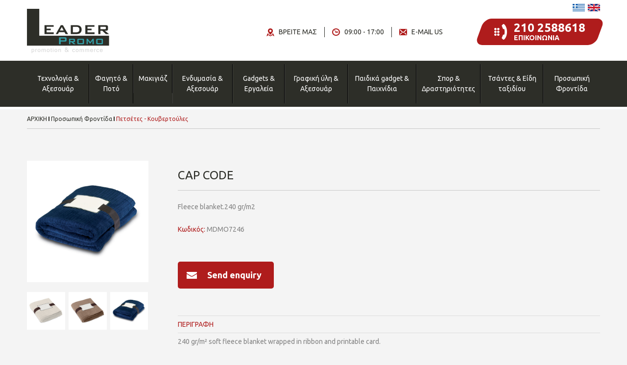

--- FILE ---
content_type: text/html; charset=UTF-8
request_url: https://www.leaderpromo.gr/Product/475/Page/134/el/CAP-CODE/
body_size: 9539
content:
 
								

		<!DOCTYPE html PUBLIC  "-//W3C//DTD XHTML 1.0 Transitional//EN"  "http://www.w3.org/TR/xhtml1/DTD/xhtml1-transitional.dtd">
<html xmlns="http://www.w3.org/1999/xhtml"  xml:lang="el" lang="el">
<head>
		<meta http-equiv="Content-Type" content="text/html; charset=utf-8" />
		<meta http-equiv="Content-Script-Type" content="text/javascript" />
		<meta http-equiv="Content-Style-Type" content="text/css" />
		<title>CAP CODE - LeaderPromo.gr</title>
		<meta name="description" content="" />
		<meta name="keywords" content="" />
		<link rel="canonical" href="http://www.leaderpromo.gr/Product/475/Page/134/el/CAP-CODE/" />
		<link rel="stylesheet" href="https://fonts.googleapis.com/css?family=Ubuntu:300,300i,400,400i,500,500i,700,700i&amp;subset=greek,greek-ext" type="text/css" />
						<link rel="stylesheet" href="/Bootstrap/css/bootstrap.css" type="text/css" />
						<link rel="stylesheet" href="/Libraries/JQuery/fancyBox/source/jquery.fancybox.css?v=2.1.5" type="text/css" />
						<link rel="stylesheet" href="/Styles/Validation.css" type="text/css" />
						<script type="text/javascript" src="//ajax.googleapis.com/ajax/libs/jquery/1.11.2/jquery.min.js"></script>
						<script type="text/javascript" src="//ajax.googleapis.com/ajax/libs/jqueryui/1.10.3/jquery-ui.min.js"></script>
						<script type="text/javascript" src="http://code.jquery.com/jquery-migrate-1.2.1.min.js"></script>
						<script type="text/javascript" src="/Bootstrap/js/bootstrap.js"></script>
						<script type="text/javascript" src="/Libraries/JQuery/fancyBox/source/jquery.fancybox.pack.js?v=2.1.5"></script>
						<script type="text/javascript" src="/Libraries/JQuery/fancyBox/source/helpers/jquery.fancybox-media.js?v=1.0.6"></script>
						<script type="text/javascript" src="/Libraries/JQuery/delayed/jquery.delayed-1.1.0.min.js"></script>
						<script type="text/javascript" src="/Libraries/JQuery/page_scripts.js"></script>
						        <meta content="width=device-width, initial-scale=1.0" name="viewport">
 <meta name="theme-color" content="#2d2e28">           		<script type="text/javascript" src="/Modules/Newsletter_Subscribe/Templates/Simple/Index.js"></script>
						<link rel="stylesheet" href="/Libraries/JQuery/jGrowl/1.2.0/jquery.jgrowl.css" type="text/css" />
						<script type="text/javascript" src="/Modules/Notifications_Notification/Templates/Growl/Default.js"></script>
								<link rel="stylesheet" href="/Styles/Pages/_Product.css" type="text/css" />			
</head>
<body>
	<script type="text/javascript" src="/Modules/Products_ProductList/Templates/Default/Script.js"></script>
						<script type="text/javascript" src="/Libraries/JQuery/unslider.min.js"></script>
						<script type="text/javascript" src="/Libraries/JQuery/jquery.easing.1.3.js"></script>
						<script type="text/javascript" src="/Modules/Content_Slider/Templates/Fullscreen/Script.js"></script>
						<script type="text/javascript" src="/Modules/Content_Subcategories/Templates/Index/Script.js"></script>
						<script type="text/javascript" src="/Modules/Content_Recipes_List/Templates/Index/Script.js"></script>
						<script type="text/javascript" src="/Modules/Content_Recipes_List/Templates/Content/Script.js"></script>
						<script type="text/javascript" src="/Modules/Content_Subcategories/Templates/Default/Script.js"></script>
						<script type="text/javascript" src="http://www.google.com/jsapi"></script>
						
						<script type="text/javascript">
						
						</script>
						<script type="text/javascript" src="/Libraries/ATnet/LayoutService/Default.js"></script>
						<script type="text/javascript" src="/Libraries/JQuery/jGrowl/1.2.0/jquery.jgrowl_compressed.js"></script>
						<script type="text/javascript" src="/Libraries/ATnet/swfobject/swfobject.js"></script>
						<script type="text/javascript" src="/Modules/Content_AccordionMenu/Templates/Default/Superfish.js"></script>
								
	<div class="Layout-FullRow Header col-xs-12">
		<div class="HeaderContent col-xs-12">
	<div class="Header_First_Row container">
		<div class="col-xs-12 col-sm-4 Logo">
			<a alt="http://www.leaderpromo.gr" href="/">
				<img src="/Templates/Default/Images/logo.png" alt="leaderpromo.gr" class="img-responsive" />
			</a>
		</div>
		<div class="col-xs-12 col-sm-8 col-md-8 col-lg-8">
			<div class="LanguagesRow">
				<a class="Language-EL" href="/134//"><img src="/Templates/Default/Images/el.jpg" alt="leaderpromo.gr" class="img-responsive" /></a>				<a class="Language-EN" href="/134/en//"><img src="/Templates/Default/Images/en.jpg" alt="leaderpromo.gr" class="img-responsive" /></a>				<div class="clear"></div>
			</div>
			<div class="clear"></div>
			<div class="HeaderInformations">
				<div class="ContactInfos parallelogram">
					<div class="FixLetters">
						<div class="ContactPhone">210 2588618</div>
						<div class="ContactLable">ΕΠΙΚΟΙΝΩΝΙΑ</div>
						<div class="clear"></div>
					</div>
					<div class="clear"></div>
				</div>
				<div class="ShopContactInfos">
					<ul>
						<li class="Mail">
							<a href="mailto:info@leaderpromo.gr" title="E-MAIL US">
								E-MAIL US							</a>
						</li>
						<li class="Time">09:00 - 17:00</li>
						<li class="Map">
							<a class="fancybox fancybox.iframe" href="https://www.google.com/maps/embed?pb=!1m18!1m12!1m3!1d35535.238423662195!2d23.69172575203668!3d38.07268645816596!2m3!1f0!2f0!3f0!3m2!1i1024!2i768!4f13.1!3m3!1m2!1s0x0%3A0xde6966a16968cbe1!2sLEADER+PROMO+S.A.!5e0!3m2!1sen!2sgr!4v1515077000930" title="ΒΡΕΙΤΕ ΜΑΣ">
								ΒΡΕΙΤΕ ΜΑΣ							</a>							
						</li>
					</ul>
					<div class="clear"></div>
				</div>
				<div class="clear"></div>
			</div>
			<div class="clear"></div>
		</div>
		<div class="clear"></div>
	</div>
	<div class="clear"></div>
	<div class="MainMenuContainer">
		<div class="container">
			<div class="MainMenu">
				<div class="row MainMenuContent">
    <!-- Brand and toggle get grouped for better mobile display -->
    <div class="navbar-header">
      <button type="button" class="navbar-toggle collapsed" data-toggle="collapse" data-target="#bs-example-navbar-collapse-1">
        <span class="sr-only"></span>
        <span class="icon-bar"></span>
        <span class="icon-bar"></span>
        <span class="icon-bar"></span>
      </button>
     <div class="navbar-brand visible-xs-block MenuActiveTitle">Πετσέτες - Κουβερτούλες</div>
    </div>
    <div id="bs-example-navbar-collapse-1" class="navbar-collapse collapse">
		<div class="Menu row">
				<ul class="multi_level_ul multi_level_js_enabled mulit_level_shadow Level2   row"><li class=" has_submenu menu_li p34 Level2"><a class="multi_level_with_ul menu_a 34 Level2" href="/34/el/Texnologia-and-Axesouar/" title="Τεχνολογία &amp; Αξεσουάρ">Τεχνολογία & Αξεσουάρ<span class='multi_level_sub_indicator'></span></a><ul class="multi_level_ul multi_level_js_enabled mulit_level_shadow Level1  row"><li class=" col-sm-12 hidden-xs hidden-sm menu_li p52 Level1"><a class="menu_a 52 Level1" href="/52/el/VR-Gualia/" title="(VR) Γυαλιά">(VR) Γυαλιά</a></li><li class=" col-sm-12 hidden-xs hidden-sm menu_li p66 Level1"><a class="menu_a 66 Level1" href="/66/el/USB-se-apothema/" title="USB σε απόθεμα">USB σε απόθεμα</a></li><li class=" col-sm-12 hidden-xs hidden-sm menu_li p65 Level1"><a class="menu_a 65 Level1" href="/65/el/USB-Epilogi-Xoritikotitas-Prosarmosmena/" title="USB (Επιλογή Χωρητικότητας) Προσαρμοσμένα">USB (Επιλογή Χωρητικότητας) Προσαρμοσμένα</a></li><li class=" col-sm-12 hidden-xs hidden-sm menu_li p64 Level1"><a class="menu_a 64 Level1" href="/64/el/USB-Epilogi-Xoritikotitas/" title="USB (Επιλογή Χωρητικότητας)">USB (Επιλογή Χωρητικότητας)</a></li><li class=" col-sm-12 hidden-xs hidden-sm menu_li p63 Level1"><a class="menu_a 63 Level1" href="/63/el/Axesouar-tamplet/" title="Αξεσουάρ τάμπλετ">Αξεσουάρ τάμπλετ</a></li><li class=" col-sm-12 hidden-xs hidden-sm menu_li p62 Level1"><a class="menu_a 62 Level1" href="/62/el/Ixeia/" title="Ηχεία">Ηχεία</a></li><li class=" col-sm-12 hidden-xs hidden-sm menu_li p61 Level1"><a class="menu_a 61 Level1" href="/61/el/Forites-Mpataries/" title="Φορητές Μπαταρίες">Φορητές Μπαταρίες</a></li><li class=" col-sm-12 hidden-xs hidden-sm menu_li p60 Level1"><a class="menu_a 60 Level1" href="/60/el/Thikes/" title="Θήκες">Θήκες</a></li><li class=" col-sm-12 hidden-xs hidden-sm menu_li p59 Level1"><a class="menu_a 59 Level1" href="/59/el/Axesouar-Kinitou/" title="Αξεσουάρ Κινητού">Αξεσουάρ Κινητού</a></li><li class=" col-sm-12 hidden-xs hidden-sm menu_li p58 Level1"><a class="menu_a 58 Level1" href="/58/el/Pontikia/" title="Ποντίκια">Ποντίκια</a></li><li class=" col-sm-12 hidden-xs hidden-sm menu_li p57 Level1"><a class="menu_a 57 Level1" href="/57/el/HUB-s/" title="HUB's">HUB's</a></li><li class=" col-sm-12 hidden-xs hidden-sm menu_li p56 Level1"><a class="menu_a 56 Level1" href="/56/el/Exupna-rologia-and-Palmografoi/" title="Έξυπνα ρολόγια &amp; Παλμογράφοι">Έξυπνα ρολόγια & Παλμογράφοι</a></li><li class=" col-sm-12 hidden-xs hidden-sm menu_li p55 Level1"><a class="menu_a 55 Level1" href="/55/el/Akoustika/" title="Ακουστικά">Ακουστικά</a></li><li class=" col-sm-12 hidden-xs hidden-sm menu_li p54 Level1"><a class="menu_a 54 Level1" href="/54/el/Axesouar-Ypologiston/" title="Αξεσουάρ Υπολογιστών">Αξεσουάρ Υπολογιστών</a></li><li class=" col-sm-12 hidden-xs hidden-sm menu_li p53 Level1"><a class="menu_a 53 Level1" href="/53/el/Fortistes/" title="Φορτιστές">Φορτιστές</a></li><li class=" col-sm-12 hidden-xs hidden-sm menu_li p67 Level1"><a class="menu_a 67 Level1" href="/67/el/Meteorologikoi-stathmoi/" title="Μετεωρολογικοί σταθμοί">Μετεωρολογικοί σταθμοί</a></li></ul></li><li class=" has_submenu menu_li p50 Level2"><a class="multi_level_with_ul menu_a 50 Level2" href="/50/el/Fagito-and-Poto/" title="Φαγητό &amp; Ποτό">Φαγητό & Ποτό<span class='multi_level_sub_indicator'></span></a><ul class="multi_level_ul multi_level_js_enabled mulit_level_shadow Level1  row"><li class=" col-sm-12 hidden-xs hidden-sm menu_li p95 Level1"><a class="menu_a 95 Level1" href="/95/el/Set-Kafe-and-Tsagiou/" title="Σετ Καφέ &amp; Τσαγιού">Σετ Καφέ & Τσαγιού</a></li><li class=" col-sm-12 hidden-xs hidden-sm menu_li p96 Level1"><a class="menu_a 96 Level1" href="/96/el/Flitzania-Koupes-and-Potiria/" title="Φλιτζάνια, Κούπες &amp; Ποτήρια">Φλιτζάνια, Κούπες & Ποτήρια</a></li><li class=" col-sm-12 hidden-xs hidden-sm menu_li p97 Level1"><a class="menu_a 97 Level1" href="/97/el/Axesouar-Kouzinas-and-Skeui/" title="Αξεσουάρ Κουζίνας &amp; Σκεύη">Αξεσουάρ Κουζίνας & Σκεύη</a></li><li class=" col-sm-12 hidden-xs hidden-sm menu_li p98 Level1"><a class="menu_a 98 Level1" href="/98/el/Fagitodoxeia/" title="Φαγητοδοχεία">Φαγητοδοχεία</a></li><li class=" col-sm-12 hidden-xs hidden-sm menu_li p99 Level1"><a class="menu_a 99 Level1" href="/99/el/Anoixtiria/" title="Ανοιχτήρια">Ανοιχτήρια</a></li><li class=" col-sm-12 hidden-xs hidden-sm menu_li p100 Level1"><a class="menu_a 100 Level1" href="/100/el/Mpoukalia-and-Pagouria-Nerou/" title="Μπουκάλια &amp; Παγούρια Νερού">Μπουκάλια & Παγούρια Νερού</a></li><li class=" col-sm-12 hidden-xs hidden-sm menu_li p101 Level1"><a class="menu_a 101 Level1" href="/101/el/Isothermika-Doxeia/" title="Ισοθερμικά Δοχεία">Ισοθερμικά Δοχεία</a></li><li class=" col-sm-12 hidden-xs hidden-sm menu_li p102 Level1"><a class="menu_a 102 Level1" href="/102/el/Koupes-and-Mpoukalia-Thermo/" title="Κούπες &amp; Μπουκάλια Θερμό">Κούπες & Μπουκάλια Θερμό</a></li><li class=" col-sm-12 hidden-xs hidden-sm menu_li p103 Level1"><a class="menu_a 103 Level1" href="/103/el/Axesouar-Krasiou-and-Mpar/" title="Αξεσουάρ Κρασιού &amp; Μπαρ">Αξεσουάρ Κρασιού & Μπαρ</a></li></ul></li><li class=" has_submenu menu_li p41 Level2"><a class="multi_level_with_ul menu_a 41 Level2" href="/41/el/Makigiaz/" title="Μακιγιάζ">Μακιγιάζ<span class='multi_level_sub_indicator'></span></a><ul class="multi_level_ul multi_level_js_enabled mulit_level_shadow Level1  row"><li class=" col-sm-12 hidden-xs hidden-sm menu_li p43 Level1"><a class="menu_a 43 Level1" href="/43/el/Kragion/" title="Κραγιόν">Κραγιόν</a></li><li class=" col-sm-12 hidden-xs hidden-sm menu_li p44 Level1"><a class="menu_a 44 Level1" href="/44/el/Verniki-Nuxion/" title="Βερνίκι Νυχιών">Βερνίκι Νυχιών</a></li><li class=" col-sm-12 hidden-xs hidden-sm menu_li p45 Level1"><a class="menu_a 45 Level1" href="/45/el/Lipgloss/" title="Lipgloss">Lipgloss</a></li><li class=" col-sm-12 hidden-xs hidden-sm menu_li p46 Level1"><a class="menu_a 46 Level1" href="/46/el/Rouz-perles/" title="Ρουζ πέρλες">Ρουζ πέρλες</a></li><li class=" col-sm-12 hidden-xs hidden-sm menu_li p47 Level1"><a class="menu_a 47 Level1" href="/47/el/Poudra/" title="Πούδρα">Πούδρα</a></li><li class=" col-sm-12 hidden-xs hidden-sm menu_li p49 Level1"><a class="menu_a 49 Level1" href="/49/el/Rouz/" title="Ρουζ">Ρουζ</a></li></ul></li><li class=" has_submenu menu_li p40 Level2"><a class="multi_level_with_ul menu_a 40 Level2" href="/40/el/Endumasia-and-Axesouar/" title="Ενδυμασία &amp; Αξεσουάρ">Ενδυμασία & Αξεσουάρ<span class='multi_level_sub_indicator'></span></a><ul class="multi_level_ul multi_level_js_enabled mulit_level_shadow Level1  row"><li class=" col-sm-12 hidden-xs hidden-sm menu_li p144 Level1"><a class="menu_a 144 Level1" href="/144/el/Axesouar/" title="Αξεσουάρ">Αξεσουάρ</a></li><li class=" col-sm-12 hidden-xs hidden-sm menu_li p158 Level1"><a class="menu_a 158 Level1" href="/158/el/T-shirt/" title="T-shirt">T-shirt</a></li><li class=" col-sm-12 hidden-xs hidden-sm menu_li p157 Level1"><a class="menu_a 157 Level1" href="/157/el/Zaketes/" title="Ζακέτες">Ζακέτες</a></li><li class=" col-sm-12 hidden-xs hidden-sm menu_li p156 Level1"><a class="menu_a 156 Level1" href="/156/el/Gualia-iliou/" title="Γυαλιά ηλίου">Γυαλιά ηλίου</a></li><li class=" col-sm-12 hidden-xs hidden-sm menu_li p155 Level1"><a class="menu_a 155 Level1" href="/155/el/Athlitika-Rouxa/" title="Αθλητικά Ρούχα">Αθλητικά Ρούχα</a></li><li class=" col-sm-12 hidden-xs hidden-sm menu_li p154 Level1"><a class="menu_a 154 Level1" href="/154/el/Antianemika/" title="Αντιανεμικά">Αντιανεμικά</a></li><li class=" col-sm-12 hidden-xs hidden-sm menu_li p153 Level1"><a class="menu_a 153 Level1" href="/153/el/Kaskol/" title="Κασκόλ">Κασκόλ</a></li><li class=" col-sm-12 hidden-xs hidden-sm menu_li p152 Level1"><a class="menu_a 152 Level1" href="/152/el/Adiavroxa/" title="Αδιάβροχα">Αδιάβροχα</a></li><li class=" col-sm-12 hidden-xs hidden-sm menu_li p151 Level1"><a class="menu_a 151 Level1" href="/151/el/Rouxa-Tupou-Polo/" title="Ρούχα Τύπου Polo">Ρούχα Τύπου Polo</a></li><li class=" col-sm-12 hidden-xs hidden-sm menu_li p150 Level1"><a class="menu_a 150 Level1" href="/150/el/Kordonia-Laimou/" title="Κορδόνια Λαιμού">Κορδόνια Λαιμού</a></li><li class=" col-sm-12 hidden-xs hidden-sm menu_li p149 Level1"><a class="menu_a 149 Level1" href="/149/el/Mpoufan/" title="Μπουφάν">Μπουφάν</a></li><li class=" col-sm-12 hidden-xs hidden-sm menu_li p148 Level1"><a class="menu_a 148 Level1" href="/148/el/Ypodimata/" title="Υποδήματα">Υποδήματα</a></li><li class=" col-sm-12 hidden-xs hidden-sm menu_li p147 Level1"><a class="menu_a 147 Level1" href="/147/el/Flis/" title="Φλίς">Φλίς</a></li><li class=" col-sm-12 hidden-xs hidden-sm menu_li p146 Level1"><a class="menu_a 146 Level1" href="/146/el/Kapela/" title="Καπέλα">Καπέλα</a></li><li class=" col-sm-12 hidden-xs hidden-sm menu_li p145 Level1"><a class="menu_a 145 Level1" href="/145/el/Gileka/" title="Γιλέκα">Γιλέκα</a></li><li class=" col-sm-12 hidden-xs hidden-sm menu_li p159 Level1"><a class="menu_a 159 Level1" href="/159/el/Rologia/" title="Ρολόγια">Ρολόγια</a></li></ul></li><li class=" has_submenu menu_li p39 Level2"><a class="multi_level_with_ul menu_a 39 Level2" href="/39/el/Gadgets-and-Ergaleia/" title="Gadgets &amp; Εργαλεία">Gadgets & Εργαλεία<span class='multi_level_sub_indicator'></span></a><ul class="multi_level_ul multi_level_js_enabled mulit_level_shadow Level1  row"><li class=" col-sm-12 hidden-xs hidden-sm menu_li p124 Level1"><a class="menu_a 124 Level1" href="/124/el/Anti-stres/" title="Αντι-στρές">Αντι-στρές</a></li><li class=" col-sm-12 hidden-xs hidden-sm menu_li p125 Level1"><a class="menu_a 125 Level1" href="/125/el/Zaxarota/" title="Ζαχαρωτά">Ζαχαρωτά</a></li><li class=" col-sm-12 hidden-xs hidden-sm menu_li p126 Level1"><a class="menu_a 126 Level1" href="/126/el/Axesouar-Autokinitou/" title="Αξεσουάρ Αυτοκινήτου">Αξεσουάρ Αυτοκινήτου</a></li><li class=" col-sm-12 hidden-xs hidden-sm menu_li p127 Level1"><a class="menu_a 127 Level1" href="/127/el/Fakoi/" title="Φακοί">Φακοί</a></li><li class=" col-sm-12 hidden-xs hidden-sm menu_li p128 Level1"><a class="menu_a 128 Level1" href="/128/el/Xustres-Pagou/" title="Ξύστρες Πάγου">Ξύστρες Πάγου</a></li><li class=" col-sm-12 hidden-xs hidden-sm menu_li p129 Level1"><a class="menu_a 129 Level1" href="/129/el/Mprelok/" title="Μπρελόκ">Μπρελόκ</a></li><li class=" col-sm-12 hidden-xs hidden-sm menu_li p130 Level1"><a class="menu_a 130 Level1" href="/130/el/Axesouar-Metrisis/" title="Αξεσουάρ Μέτρησης">Αξεσουάρ Μέτρησης</a></li><li class=" col-sm-12 hidden-xs hidden-sm menu_li p131 Level1"><a class="menu_a 131 Level1" href="/131/el/Asfaleia/" title="Ασφάλεια">Ασφάλεια</a></li><li class=" col-sm-12 hidden-xs hidden-sm menu_li p132 Level1"><a class="menu_a 132 Level1" href="/132/el/Ergaleia/" title="Εργαλεία">Εργαλεία</a></li></ul></li><li class=" has_submenu menu_li p38 Level2"><a class="multi_level_with_ul menu_a 38 Level2" href="/38/el/Grafiki-uli-and-Axesouar/" title="Γραφική ύλη &amp; Αξεσουάρ">Γραφική ύλη & Αξεσουάρ<span class='multi_level_sub_indicator'></span></a><ul class="multi_level_ul multi_level_js_enabled mulit_level_shadow Level1  row"><li class=" col-sm-12 hidden-xs hidden-sm menu_li p110 Level1"><a class="menu_a 110 Level1" href="/110/el/Arithmomixanes/" title="Αριθμομηχανές">Αριθμομηχανές</a></li><li class=" col-sm-12 hidden-xs hidden-sm menu_li p122 Level1"><a class="menu_a 122 Level1" href="/122/el/Dora-Epivraveusis/" title="Δώρα Επιβράβευσης">Δώρα Επιβράβευσης</a></li><li class=" col-sm-12 hidden-xs hidden-sm menu_li p121 Level1"><a class="menu_a 121 Level1" href="/121/el/Stulo-Afis/" title="Στυλό Αφής">Στυλό Αφής</a></li><li class=" col-sm-12 hidden-xs hidden-sm menu_li p120 Level1"><a class="menu_a 120 Level1" href="/120/el/Axesouar-Anagnosis/" title="Αξεσουάρ Ανάγνωσης">Αξεσουάρ Ανάγνωσης</a></li><li class=" col-sm-12 hidden-xs hidden-sm menu_li p119 Level1"><a class="menu_a 119 Level1" href="/119/el/Ntosie-Sunedrion/" title="Ντοσιέ Συνεδρίων">Ντοσιέ Συνεδρίων</a></li><li class=" col-sm-12 hidden-xs hidden-sm menu_li p118 Level1"><a class="menu_a 118 Level1" href="/118/el/Kornizes/" title="Κορνίζες">Κορνίζες</a></li><li class=" col-sm-12 hidden-xs hidden-sm menu_li p117 Level1"><a class="menu_a 117 Level1" href="/117/el/Stulo/" title="Στυλό">Στυλό</a></li><li class=" col-sm-12 hidden-xs hidden-sm menu_li p116 Level1"><a class="menu_a 116 Level1" href="/116/el/Moluvia/" title="Μολύβια">Μολύβια</a></li><li class=" col-sm-12 hidden-xs hidden-sm menu_li p115 Level1"><a class="menu_a 115 Level1" href="/115/el/Simeiomataria/" title="Σημειωματάρια">Σημειωματάρια</a></li><li class=" col-sm-12 hidden-xs hidden-sm menu_li p114 Level1"><a class="menu_a 114 Level1" href="/114/el/Deiktes-Leizer/" title="Δείκτες Λέιζερ">Δείκτες Λέιζερ</a></li><li class=" col-sm-12 hidden-xs hidden-sm menu_li p113 Level1"><a class="menu_a 113 Level1" href="/113/el/Ypogrammistes/" title="Υπογραμμιστές">Υπογραμμιστές</a></li><li class=" col-sm-12 hidden-xs hidden-sm menu_li p112 Level1"><a class="menu_a 112 Level1" href="/112/el/Eidi-Grafeiou/" title="Είδη Γραφείου">Είδη Γραφείου</a></li><li class=" col-sm-12 hidden-xs hidden-sm menu_li p111 Level1"><a class="menu_a 111 Level1" href="/111/el/Rologia-and-Kornizes/" title="Ρολόγια &amp; Κορνίζες">Ρολόγια & Κορνίζες</a></li><li class=" col-sm-12 hidden-xs hidden-sm menu_li p123 Level1"><a class="menu_a 123 Level1" href="/123/el/Set-Grafis/" title="Σετ Γραφής">Σετ Γραφής</a></li></ul></li><li class=" has_submenu menu_li p37 Level2"><a class="multi_level_with_ul menu_a 37 Level2" href="/37/el/Paidika-gadget-and-Paixnidia/" title="Παιδικά gadget &amp; Παιχνίδια">Παιδικά gadget & Παιχνίδια<span class='multi_level_sub_indicator'></span></a><ul class="multi_level_ul multi_level_js_enabled mulit_level_shadow Level1  row"><li class=" col-sm-12 hidden-xs hidden-sm menu_li p104 Level1"><a class="menu_a 104 Level1" href="/104/el/Eidi-Zografikis/" title="Είδη Ζωγραφικής">Είδη Ζωγραφικής</a></li><li class=" col-sm-12 hidden-xs hidden-sm menu_li p105 Level1"><a class="menu_a 105 Level1" href="/105/el/Paixnidia/" title="Παιχνίδια">Παιχνίδια</a></li><li class=" col-sm-12 hidden-xs hidden-sm menu_li p106 Level1"><a class="menu_a 106 Level1" href="/106/el/Axesouar-and-Paixnidia-gia-paidia/" title="Αξεσουάρ &amp; Παιχνίδια για παιδιά">Αξεσουάρ & Παιχνίδια για παιδιά</a></li><li class=" col-sm-12 hidden-xs hidden-sm menu_li p107 Level1"><a class="menu_a 107 Level1" href="/107/el/Paidika-Eidi-Grafeiou/" title="Παιδικά Είδη Γραφείου">Παιδικά Είδη Γραφείου</a></li><li class=" col-sm-12 hidden-xs hidden-sm menu_li p108 Level1"><a class="menu_a 108 Level1" href="/108/el/Moluvia-and-Stulo/" title="Μολύβια &amp; Στυλό">Μολύβια & Στυλό</a></li><li class=" col-sm-12 hidden-xs hidden-sm menu_li p109 Level1"><a class="menu_a 109 Level1" href="/109/el/Loutrina-Zoakia/" title="Λούτρινα Ζωάκια">Λούτρινα Ζωάκια</a></li></ul></li><li class=" has_submenu menu_li p36 Level2"><a class="multi_level_with_ul menu_a 36 Level2" href="/36/el/Spor-and-Drastiriotites/" title="Σπορ &amp; Δραστηριότητες">Σπορ & Δραστηριότητες<span class='multi_level_sub_indicator'></span></a><ul class="multi_level_ul multi_level_js_enabled mulit_level_shadow Level1  row"><li class=" col-sm-12 hidden-xs hidden-sm menu_li p85 Level1"><a class="menu_a 85 Level1" href="/85/el/Axesouar-Paralias/" title="Αξεσουάρ Παραλίας">Αξεσουάρ Παραλίας</a></li><li class=" col-sm-12 hidden-xs hidden-sm menu_li p93 Level1"><a class="menu_a 93 Level1" href="/93/el/Ploigisi/" title="Πλοήγηση">Πλοήγηση</a></li><li class=" col-sm-12 hidden-xs hidden-sm menu_li p92 Level1"><a class="menu_a 92 Level1" href="/92/el/Fouskota/" title="Φουσκωτά">Φουσκωτά</a></li><li class=" col-sm-12 hidden-xs hidden-sm menu_li p91 Level1"><a class="menu_a 91 Level1" href="/91/el/Axesouar-Kipou/" title="Αξεσουάρ Κήπου">Αξεσουάρ Κήπου</a></li><li class=" col-sm-12 hidden-xs hidden-sm menu_li p90 Level1"><a class="menu_a 90 Level1" href="/90/el/Spor-and-Eidi-anapsuxis/" title="Σπορ &amp; Είδη αναψυχής">Σπορ & Είδη αναψυχής</a></li><li class=" col-sm-12 hidden-xs hidden-sm menu_li p89 Level1"><a class="menu_a 89 Level1" href="/89/el/Eidi-Gumnastikis/" title="Είδη Γυμναστικής">Είδη Γυμναστικής</a></li><li class=" col-sm-12 hidden-xs hidden-sm menu_li p88 Level1"><a class="menu_a 88 Level1" href="/88/el/Eidi-Kampingk/" title="Είδη Κάμπινγκ">Είδη Κάμπινγκ</a></li><li class=" col-sm-12 hidden-xs hidden-sm menu_li p87 Level1"><a class="menu_a 87 Level1" href="/87/el/Kualia/" title="Κυάλια">Κυάλια</a></li><li class=" col-sm-12 hidden-xs hidden-sm menu_li p86 Level1"><a class="menu_a 86 Level1" href="/86/el/Axesouar-Podilaton/" title="Αξεσουάρ Ποδηλάτων">Αξεσουάρ Ποδηλάτων</a></li><li class=" col-sm-12 hidden-xs hidden-sm menu_li p94 Level1"><a class="menu_a 94 Level1" href="/94/el/Vimatometra/" title="Βηματόμετρα">Βηματόμετρα</a></li></ul></li><li class=" has_submenu menu_li p35 Level2"><a class="multi_level_with_ul menu_a 35 Level2" href="/35/el/Tsantes-and-Eidi-taxidiou/" title="Τσάντες &amp; Είδη ταξιδίου">Τσάντες & Είδη ταξιδίου<span class='multi_level_sub_indicator'></span></a><ul class="multi_level_ul multi_level_js_enabled mulit_level_shadow Level1  row"><li class=" col-sm-12 hidden-xs hidden-sm menu_li p68 Level1"><a class="menu_a 68 Level1" href="/68/el/Tsantes-Platis/" title="Τσάντες Πλάτης">Τσάντες Πλάτης</a></li><li class=" col-sm-12 hidden-xs hidden-sm menu_li p83 Level1"><a class="menu_a 83 Level1" href="/83/el/Tsantakia-Mesis/" title="Τσαντάκια Μέσης">Τσαντάκια Μέσης</a></li><li class=" col-sm-12 hidden-xs hidden-sm menu_li p82 Level1"><a class="menu_a 82 Level1" href="/82/el/Omprelles/" title="Ομπρέλλες">Ομπρέλλες</a></li><li class=" col-sm-12 hidden-xs hidden-sm menu_li p81 Level1"><a class="menu_a 81 Level1" href="/81/el/Kouvertes-Taxidiou/" title="Κουβέρτες Ταξιδίου">Κουβέρτες Ταξιδίου</a></li><li class=" col-sm-12 hidden-xs hidden-sm menu_li p80 Level1"><a class="menu_a 80 Level1" href="/80/el/Axesouar-Taxidiou/" title="Αξεσουάρ Ταξιδίου">Αξεσουάρ Ταξιδίου</a></li><li class=" col-sm-12 hidden-xs hidden-sm menu_li p79 Level1"><a class="menu_a 79 Level1" href="/79/el/Valitses-Karotsakia-and-Tsantes-taxidiou/" title="Βαλίτσες, Καροτσάκια &amp; Τσάντες ταξιδίου">Βαλίτσες, Καροτσάκια & Τσάντες ταξιδίου</a></li><li class=" col-sm-12 hidden-xs hidden-sm menu_li p78 Level1"><a class="menu_a 78 Level1" href="/78/el/Sakoi-Gumnastiriou/" title="Σάκοι Γυμναστηρίου">Σάκοι Γυμναστηρίου</a></li><li class=" col-sm-12 hidden-xs hidden-sm menu_li p77 Level1"><a class="menu_a 77 Level1" href="/77/el/Tsantes-gia-psonia-and-paralia/" title="Τσάντες για ψώνια &amp; παραλία">Τσάντες για ψώνια & παραλία</a></li><li class=" col-sm-12 hidden-xs hidden-sm menu_li p76 Level1"><a class="menu_a 76 Level1" href="/76/el/Gualistiko-set-papoutsion-/" title="Γυαλιστικό σετ παπουτσιών ">Γυαλιστικό σετ παπουτσιών </a></li><li class=" col-sm-12 hidden-xs hidden-sm menu_li p75 Level1"><a class="menu_a 75 Level1" href="/75/el/Tsantes-gia-dora/" title="Τσάντες για δώρα">Τσάντες για δώρα</a></li><li class=" col-sm-12 hidden-xs hidden-sm menu_li p74 Level1"><a class="menu_a 74 Level1" href="/74/el/Tsantes-Laptop/" title="Τσάντες Λάπτοπ">Τσάντες Λάπτοπ</a></li><li class=" col-sm-12 hidden-xs hidden-sm menu_li p73 Level1"><a class="menu_a 73 Level1" href="/73/el/Anadiploumenes-Tsantes/" title="Αναδιπλούμενες Τσάντες">Αναδιπλούμενες Τσάντες</a></li><li class=" col-sm-12 hidden-xs hidden-sm menu_li p72 Level1"><a class="menu_a 72 Level1" href="/72/el/Sakidia/" title="Σακίδια">Σακίδια</a></li><li class=" col-sm-12 hidden-xs hidden-sm menu_li p71 Level1"><a class="menu_a 71 Level1" href="/71/el/Athlitikes-Tsantes/" title="Αθλητικές Τσάντες">Αθλητικές Τσάντες</a></li><li class=" col-sm-12 hidden-xs hidden-sm menu_li p70 Level1"><a class="menu_a 70 Level1" href="/70/el/Tsantes-Sunedriou-and-Eggrafon/" title="Τσάντες Συνεδρίου &amp; Εγγράφων">Τσάντες Συνεδρίου & Εγγράφων</a></li><li class=" col-sm-12 hidden-xs hidden-sm menu_li p69 Level1"><a class="menu_a 69 Level1" href="/69/el/Isothermikes-Tsantes/" title="Ισοθερμικές Τσάντες">Ισοθερμικές Τσάντες</a></li><li class=" col-sm-12 hidden-xs hidden-sm menu_li p84 Level1"><a class="menu_a 84 Level1" href="/84/el/Portofolia/" title="Πορτοφόλια">Πορτοφόλια</a></li></ul></li><li class=" has_submenu menu_li p51 Level2"><a class="multi_level_with_ul menu_a 51 Level2" href="/51/el/Prosopiki-Frontida/" title="Προσωπική Φροντίδα">Προσωπική Φροντίδα<span class='multi_level_sub_indicator'></span></a><ul class="multi_level_ul multi_level_js_enabled mulit_level_shadow Level1  row"><li class=" col-sm-12 hidden-xs hidden-sm menu_li p133 Level1"><a class="menu_a 133 Level1" href="/133/el/Axesouar-Mpaniou/" title="Αξεσουάρ Μπάνιου">Αξεσουάρ Μπάνιου</a></li><li class=" col-sm-12 hidden-xs hidden-sm menu_li p142 Level1"><a class="menu_a 142 Level1" href="/142/el/Prosopiki-Frontida/" title="Προσωπική Φροντίδα">Προσωπική Φροντίδα</a></li><li class=" col-sm-12 hidden-xs hidden-sm menu_li p141 Level1"><a class="menu_a 141 Level1" href="/141/el/Kathreptes/" title="Καθρέπτες">Καθρέπτες</a></li><li class=" col-sm-12 hidden-xs hidden-sm menu_li p140 Level1"><a class="menu_a 140 Level1" href="/140/el/Eidi-Farmakeiou/" title="Είδη Φαρμακείου">Είδη Φαρμακείου</a></li><li class=" col-sm-12 hidden-xs hidden-sm menu_li p139 Level1"><a class="menu_a 139 Level1" href="/139/el/Set-Peripoiisis-Nuxion/" title="Σετ Περιποίησης Νυχιών">Σετ Περιποίησης Νυχιών</a></li><li class=" col-sm-12 hidden-xs hidden-sm menu_li p138 Level1"><a class="menu_a 138 Level1" href="/138/el/Enudatika-Xeilion/" title="Ενυδατικά Χειλιών">Ενυδατικά Χειλιών</a></li><li class=" col-sm-12 hidden-xs hidden-sm menu_li p137 Level1"><a class="menu_a 137 Level1" href="/137/el/Thermofores-and-Pagokustes/" title="Θερμοφόρες &amp; Παγοκύστες">Θερμοφόρες & Παγοκύστες</a></li><li class=" col-sm-12 hidden-xs hidden-sm menu_li p136 Level1"><a class="menu_a 136 Level1" href="/136/el/Neseser/" title="Νεσεσέρ">Νεσεσέρ</a></li><li class=" col-sm-12 hidden-xs hidden-sm menu_li p135 Level1"><a class="menu_a 135 Level1" href="/135/el/Keria/" title="Κεριά">Κεριά</a></li><li class=" col-sm-12 hidden-xs hidden-sm current menu_li p134 Level1"><a class="menu_a 134 Level1" href="/134/el/Petsetes--Kouvertoules/" title="Πετσέτες - Κουβερτούλες">Πετσέτες - Κουβερτούλες</a></li><li class=" col-sm-12 hidden-xs hidden-sm menu_li p143 Level1"><a class="menu_a 143 Level1" href="/143/el/Odontovourtses/" title="Οδοντόβουρτσες">Οδοντόβουρτσες</a></li></ul></li></ul>
		</div>
	</div>	
</div>	

<script>
$(document).ready(function(){
	$('.Menu ul.Level2 > li').delayed('mouseenter', 0, function(){
		$(this).find('ul.Level1').stop(true,true).show();
	}).mouseleave(function(){
		$(this).stopDelayed('mouseenter');
		$(this).find('ul.Level1').hide();
	});

	//$(".Menu li ul li:nth-child(6n)").addClass("clear");
	$(".Menu li ul").append('<div class="clear"></div>');
});
</script>				<div class="clear"></div>
			</div>
			<div class="clear"></div>
		</div>	
		<div class="clear"></div>
	</div>	
	<div class="clear"></div>
</div>
<div class="clear"></div></div>
<div class="Layout-Page col-xs-12">
	<div class="Layout-FullRow">
		<div class="Layout-Table">
				<div class="MiddleColumn ">
						<div id="NotificationsContainer"></div>		
	<div class="BreadcrumbsBar container">	
	<div id="Breadcrumbs">
		<ul><li class="">
	<a class="index_link" title="ΑΡΧΙΚΗ" href="/">ΑΡΧΙΚΗ</a>
</li>
<li class="">
	<a class="c51" title="Προσωπική Φροντίδα" href="/51/el/Prosopiki-Frontida/">Προσωπική Φροντίδα</a>
</li>
<li class="">
	<a class=" CurrentPage" title="Πετσέτες - Κουβερτούλες" href="/134/el/Petsetes--Kouvertoules/">Πετσέτες - Κουβερτούλες</a></li></ul>
	</div>
	<div class="clear"></div>
</div>	<div class="MainContent container">	
		<div class="ProductView">
	<div class="ProductViewContent">
		<div class="col-xs-12 col-md-3 Photo">
			<div class="PhotoContent">
				<a href="/Images/Products/Product475-10172689.Photo.Original.jpg" class="fancybox" rel="" title="CAP CODE"><img class="img-responsive" src="/Cache/Photos/4a6c9f10c963d64cd48c87c5d7fd1243.png" alt="CAP CODE" /></a>
			</div>
			<div class="clear"></div>
			<div class="ProductImageGallery col-xs-12">
	<ul class="ProductImageGalleryList">
		<li class="Image col-xs-6 col-sm-4">
	<div class="ImageContent col-xs-12">
		<a href="/Cache/Photos/a1e02858f4b87bcdc6c81d09690d20d8.png" class="fancybox" rel="ImageGallery" title="Beige - Polyester"><img class="img-responsive col-xs-12" src="/Cache/Photos/9c57a9eccedcc8e366e9f6aad60b4ab8.png" alt="Beige - Polyester" /><span class="zoom"></span></a>
	</div>
</li><li class="Image col-xs-6 col-sm-4">
	<div class="ImageContent col-xs-12">
		<a href="/Cache/Photos/91e72883e98519b815daae9a9a9ae3e4.png" class="fancybox" rel="ImageGallery" title="Khaki - Polyester"><img class="img-responsive col-xs-12" src="/Cache/Photos/ae102616b9001e7eefa1205fdcf78685.png" alt="Khaki - Polyester" /><span class="zoom"></span></a>
	</div>
</li><li class="Image col-xs-6 col-sm-4">
	<div class="ImageContent col-xs-12">
		<a href="/Cache/Photos/e29264fcedc55d68e600855588e63a81.png" class="fancybox" rel="ImageGallery" title="Blue - Polyester"><img class="img-responsive col-xs-12" src="/Cache/Photos/4b1d3108a36e78557532599f9a838d99.png" alt="Blue - Polyester" /><span class="zoom"></span></a>
	</div>
</li>
		<div class="clear"></div>
	</ul>
	<div class="clear"></div>
</div>
		</div>
		<div class="col-md-9 Details">
			<div class="DetailsContent">
				<div class="DetailsTitle">CAP CODE</div>
				<div class="DetailsDescription">Fleece blanket.240 gr/m2</div>
				<div class="DetailsCode"><span>Κωδικός:</span> MDMO7246</div>
			</div>
			<div class="EnquiryButton">
				<a href="/Enquiry/475/el/" class="fancybox fancybox.iframe">Send enquiry</a>
			</div>
			<div class="clear"></div>
			<div class="addthis_inline_share_toolbox"></div>
			<div class="clear"></div>
			<div class="FullDescription">
				<div class="FullDescriptionTitle">ΠΕΡΙΓΡΑΦΗ</div>
				<div class="FullDescriptionContent">240 gr/m² soft fleece blanket wrapped in ribbon and printable card.<br/><br/><div class="col-xs-12 col-sm-6 DimensionsContainer"><div class="DescriptionSubtitle">Dimensions</div><div class="DescriptionValue">Dimensions: 125X150 CM</div><div class="DescriptionValue">Gross Weight: 0.6 KG</div><div class="DescriptionValue">Net Weight: 0.497 KG</div></div><div class="col-xs-12 col-sm-6 PackagingContainer"><div class="DescriptionSubtitle">Packaging</div><div class="DescriptionValue">Carton Height: 0.615 M</div><div class="DescriptionValue">Carton Width: 0.355 M</div><div class="DescriptionValue">Carton Length: 0.585 M</div><div class="DescriptionValue">Carton Volume: 0.128 M3</div><div class="DescriptionValue">Carton Quantity: 20</div></div></div>
			</div>
			<div class="clear"></div>
		</div>
		<div class="clear"></div>
	</div>
	<div class="clear"></div>
</div>
<script type="text/javascript" src="//s7.addthis.com/js/300/addthis_widget.js#pubid=ra-5a01dc108a4285b5"></script>		<div class="clear"></div>
	</div>
	<div class="clear"></div>
		<div class="clear"></div>
							</div>
						<div class="clear"></div>
				</div>			
				<div class="clear"></div>
			</div>			
		</div>
		<div class="Footer col-xs-12">
	<div class="FooterContent">
		<div class="container">
			<div class="FooterFirstRow">
		        <div class="col-xs-12 col-sm-6 FooterColumn">
		        	<div class="FooterInfos">
		        				        		<div class="FooterContentTitle">LeaderPromo.gr</div>
		        		<div class="FooterContentDescription"><p style="text-align: justify;"><span style="font-size:14px;">Η <strong>Leader Promo</strong> μελετά και προσφέρει ιδέες &amp; προτάσεις, οι οποίες εξασφαλίζουν στους πελάτες της σημαντικά πλεονεκτήματα, σε σχέση με τις υπηρεσίες τις οποίες παρέχει ο ανταγωνισμός.</span></p>

<p style="text-align: justify;">&nbsp;</p>

<p style="text-align: justify;"><span style="font-size:14px;">Στόχος μας, η αύξηση της αξίας του προϊόντος/υπηρεσίας άμεσα, με την άνοδο του δείκτη πωλήσεων, χωρίς όμως ποτέ να ξεχνάμε την ανάγκη ανάπτυξης της επιχείρησης συνολικά, μέσω της αύξησης της πιστότητας των πελατών της. Σκοπός μας είναι να δημιουργηθούν τόσο βραχυπρόθεσμα οικονομικά οφέλη, όσο και μακροπρόθεσμη αξία για την εμπορική επωνυμία του εκάστοτε πελάτη.</span></p>

<p style="text-align: justify;">&nbsp;</p>

<p style="text-align: justify;"><span style="font-size:14px;">Τα&nbsp;<strong>διαφημιστικά δώρα</strong>&nbsp;αποτελούν ένα επιπλέον δυνατό εργαλείο για τη διαφήμιση και την προώθηση κάθε επχείρησης. Διαφημίζουν άμεσα τα προϊόντα/υπηρεσίες κάθε επιχείρησης, από τους ανθρώπους που τα χρησιμοποιούν και&nbsp;η χρήση των οποίων μπορεί να είναι και καθημερινή.</span></p>

<p style="text-align: justify;"><span style="font-size:14px;">Έτσι λοιπόν.....<strong> Ενδυναμώστε</strong> το κύρος σας, <strong>ενισχύστε </strong>το brand σας και<strong> διαφοροποιηθείτε</strong> έναντι του ανταγωνισμού!</span></p>
</div>
	        		</div>
	   				<div class="clear"></div>
		        </div>
		        <div class="col-xs-6 col-sm-3 FooterColumn">
		        	<div class="FooterContentTitle">ΣΧΕΤΙΚΑ ΜΕ ΕΜΑΣ</div>
		        	<div class="FooterContentDescription">
		        		<div class="FooterTopSingleLevelMenu col-xs-12">
	<ul class="SingleLevelMenu">
		<li class="FirstOfClass"><a href="/31/el/ETAIRIA/" title="ΕΤΑΙΡΙΑ">ΕΤΑΙΡΙΑ</a></li><li class=""><a href="/32/el/PROOThITIKES-ENERGEIES/" title="ΠΡΟΩΘΗΤΙΚΕΣ ΕΝΕΡΓΕΙΕΣ">ΠΡΟΩΘΗΤΙΚΕΣ ΕΝΕΡΓΕΙΕΣ</a></li><li class=""><a href="/33/el/PORTFOLIO/" title="PORTFOLIO">PORTFOLIO</a></li>
	</ul>
</div>			        	</div>
		        	<div class="clear"></div>
		        </div>
		        <div class="col-xs-6 col-sm-3 FooterColumn">
		        	<div class="FooterContentTitle">ΑΚΟΛΟΥΘΗΣΤΕ ΜΑΣ</div>
		        	<div class="FooterContentDescription SocialMedia">
		        		<div class="Facebook parallelogram">
		        			<div class="FixLetters">
		        				<a href="https://www.facebook.com/leaderpromo/" target="_blank" title="Facebook - LeaderPromo.gr"></a>
		        			</div>
		        		</div>
		        		<!-- <div class="Twitter parallelogram">
		        			<div class="FixLetters">
		        				<a href="https://www.twitter.com/" target="_blank" title="Twitter - LeaderPromo.gr"></a>
		        			</div>
		        		</div>
		        		<div class="Instagram parallelogram">
		        			<div class="FixLetters">
		        				<a href="https://www.instagram.com/" target="_blank" title="Instagram - LeaderPromo.gr"></a>
		        			</div>
		        		</div> -->
		        	</div>
		        	<div class="clear"></div>
		        </div>
		        <div class="clear"></div>
		    </div> 
	        <div class="clear"></div>
	        <div class="col-xs-12 FooterLastRow">
	        	<div class="col-xs-6">
	        		<div class="FooterBottomSingleLevelMenu col-xs-12">
	<ul class="SingleLevelMenu">
		<li class="FirstOfClass"><a href="/42/el/ARThRA/" title="ΑΡΘΡΑ">ΑΡΘΡΑ</a></li><li class=""><a href="/25/el/OROI-XRISIS/" title="ΟΡΟΙ ΧΡΗΣΗΣ">ΟΡΟΙ ΧΡΗΣΗΣ</a></li><li class=""><a href="/6/el/EPIKOINONIA/" title="ΕΠΙΚΟΙΝΩΝΙΑ">ΕΠΙΚΟΙΝΩΝΙΑ</a></li>
	</ul>
</div>	        	</div>
        		<div class="Copyright col-xs-6">
					<div class="AtnetCopyright">
						<a target="_blank" href="http://www.atnet.gr/">Powered by Atnet Communications</a>
					</div>
			        <div class="clear"></div>    
			    </div>
			    <div class="clear"></div> 
	        </div>
			<div class="clear"></div>
	    </div>
		<div class="clear"></div> 
	</div>
	<div class="clear"></div>
</div>		<script type="text/javascript">
$(document).ready(function () {
    
});
</script>
				<script type="text/javascript" src="/Libraries/JQuery/validate/jquery.validationEngine.js"></script></body>
</html>